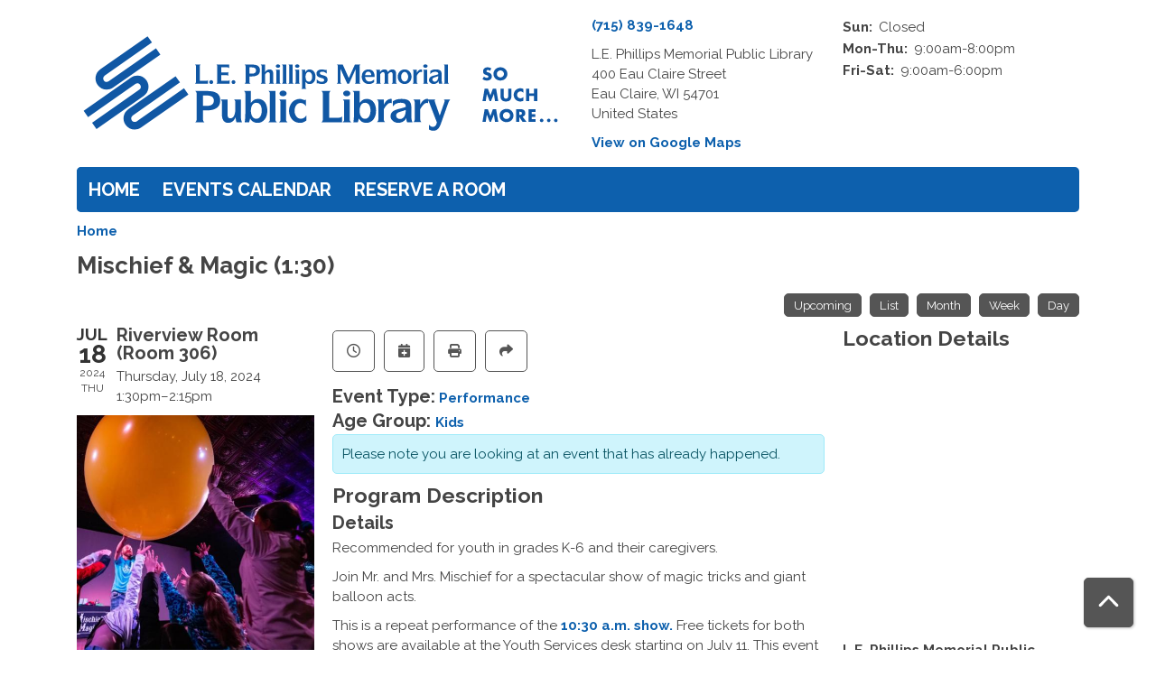

--- FILE ---
content_type: text/html; charset=UTF-8
request_url: https://lephillips.librarycalendar.com/event/mischief-magic-130-20950
body_size: 7273
content:
<!DOCTYPE html>
<html lang="en" dir="ltr" prefix="og: https://ogp.me/ns#">
  <head>
    <meta charset="utf-8" />
<meta name="description" content="Recommended for youth in grades K-6 and their caregivers. Join Mr. and Mrs. Mischief for a spectacular show of magic tricks and giant balloon acts." />
<link rel="canonical" href="https://lephillips.librarycalendar.com/event/mischief-magic-130-20950" />
<link rel="image_src" href="https://lephillips.librarycalendar.com/sites/default/files/2024-04/MischiefMagic-TheTarlton-119-sq_0.jpg" />
<meta property="og:title" content="Mischief &amp; Magic (1:30) | L.E. Phillips Memorial Public Library" />
<meta property="og:image" content="https://lephillips.librarycalendar.com/sites/default/files/2024-04/MischiefMagic-TheTarlton-119-sq_0.jpg" />
<meta name="Generator" content="Drupal 11 (https://www.drupal.org)" />
<meta name="MobileOptimized" content="width" />
<meta name="HandheldFriendly" content="true" />
<meta name="viewport" content="width=device-width, initial-scale=1.0" />
<script type="application/ld+json">{
    "@context": "https://schema.org",
    "@type": "Event",
    "name": "Mischief & Magic (1:30)",
    "description": "<p>Recommended for youth in grades K-6 and their caregivers.&nbsp;</p>\r\n\r\n<p>Join Mr. and Mrs. Mischief for a spectacular show of magic tricks and giant balloon acts.&nbsp;</p>\r\n\r\n<p>This is a repeat performance of the <a href=\"https://lephillips.librarycalendar.com/event/mischief-magic-1030-19376\">10:30 a.m. show</a><a href=\"https://lephillips.librarycalendar.com/event/mischief-magic-130-20950\">.</a>&nbsp;Free tickets for both shows are available at the Youth Services desk starting on July 11. This event is part of our Summer at the Library Performances series.&nbsp;</p>\r\n\r\n<p><strong>Future Events in this Series</strong></p>\r\n\r\n<p><a href=\"https://lephillips.librarycalendar.com/event/winged-wonders-raptor-education-group-inc-1130-19378\">Monday, July 22: Winged Wonders, Raptor Education Group, Inc</a></p>\r\n",
    "image": "https://lephillips.librarycalendar.com/sites/default/files/2024-04/MischiefMagic-TheTarlton-119-sq_0.jpg",
    "startDate": "2024-07-18T13:30:00-05:00",
    "endDate": "2024-07-18T14:15:00-05:00",
    "eventStatus": "https://schema.org/EventScheduled",
    "eventAttendanceMode": "https://schema.org/OfflineEventAttendanceMode",
    "location": {
        "@type": "Place",
        "name": "L.E. Phillips Memorial Public Library",
        "address": {
            "@type": "PostalAddress",
            "streetAddress": "400 Eau Claire Street",
            "addressLocality": "Eau Claire",
            "addressRegion": "WI",
            "postalCode": "54701",
            "addressCountry": "US"
        }
    },
    "organizer": {
        "@type": "Organization",
        "name": "L.E. Phillips Memorial Public Library",
        "url": "https://lephillips.librarycalendar.com/"
    }
}</script>
<link rel="icon" href="/sites/default/files/LE_Phillips_Memorial_Public_Library_Favicon-01_3.svg" type="image/svg+xml" />
<link rel="alternate" hreflang="en" href="https://lephillips.librarycalendar.com/event/mischief-magic-130-20950" />

    <title>Mischief &amp; Magic (1:30) | L.E. Phillips Memorial Public Library</title>
        <style>
      :root {
        --calendar-theme-external-link-content: "Opens\20 in\20 a\20 new\20 tab\3A \20 ";
      }
    </style>
    <link rel="stylesheet" media="all" href="/core/assets/vendor/jquery.ui/themes/base/core.css?t98usk" />
<link rel="stylesheet" media="all" href="/core/assets/vendor/jquery.ui/themes/base/controlgroup.css?t98usk" />
<link rel="stylesheet" media="all" href="/core/assets/vendor/jquery.ui/themes/base/checkboxradio.css?t98usk" />
<link rel="stylesheet" media="all" href="/core/assets/vendor/jquery.ui/themes/base/resizable.css?t98usk" />
<link rel="stylesheet" media="all" href="/core/assets/vendor/jquery.ui/themes/base/button.css?t98usk" />
<link rel="stylesheet" media="all" href="/core/assets/vendor/jquery.ui/themes/base/dialog.css?t98usk" />
<link rel="stylesheet" media="all" href="/core/misc/components/progress.module.css?t98usk" />
<link rel="stylesheet" media="all" href="/core/misc/components/ajax-progress.module.css?t98usk" />
<link rel="stylesheet" media="all" href="/core/modules/system/css/components/align.module.css?t98usk" />
<link rel="stylesheet" media="all" href="/core/modules/system/css/components/container-inline.module.css?t98usk" />
<link rel="stylesheet" media="all" href="/core/modules/system/css/components/clearfix.module.css?t98usk" />
<link rel="stylesheet" media="all" href="/core/modules/system/css/components/hidden.module.css?t98usk" />
<link rel="stylesheet" media="all" href="/core/modules/system/css/components/js.module.css?t98usk" />
<link rel="stylesheet" media="all" href="/core/modules/ckeditor5/css/ckeditor5.dialog.fix.css?t98usk" />
<link rel="stylesheet" media="all" href="/core/assets/vendor/jquery.ui/themes/base/theme.css?t98usk" />
<link rel="stylesheet" media="all" href="/modules/custom/library_calendar/lc_calendar_theme/css/base.css?t98usk" />
<link rel="stylesheet" media="all" href="/modules/custom/library_calendar/lc_calendar_theme/css/state.css?t98usk" />
<link rel="stylesheet" media="all" href="/modules/custom/library_calendar/lc_calendar_theme/css/components/branch-selector.css?t98usk" />
<link rel="stylesheet" media="all" href="/modules/custom/library_calendar/lc_calendar_theme/css/components/event-actions.css?t98usk" />
<link rel="stylesheet" media="all" href="/modules/custom/library_calendar/lc_calendar_theme/css/components/date-icon.css?t98usk" />
<link rel="stylesheet" media="all" href="/modules/custom/library_calendar/lc_calendar_theme/css/components/events.css?t98usk" />
<link rel="stylesheet" media="all" href="/modules/custom/library_calendar/lc_calendar_theme/css/components/event-full.css?t98usk" />
<link rel="stylesheet" media="all" href="/modules/custom/library_calendar/lc_calendar_theme/css/components/menu-tasks.css?t98usk" />
<link rel="stylesheet" media="all" href="/modules/contrib/office_hours/css/office_hours.css?t98usk" />
<link rel="stylesheet" media="all" href="/themes/custom/calendar_theme/node_modules/%40fortawesome/fontawesome-free/css/all.min.css?t98usk" />
<link rel="stylesheet" media="all" href="/themes/custom/calendar_theme/css/style?t98usk" />

    
  </head>
    <body class="path-node page-node-type-lc-event no-js" data-bs-no-jquery>
        <a href="#main-content" class="visually-hidden focusable skip-link">
      Skip to main content
    </a>
    
      <div class="dialog-off-canvas-main-canvas" data-off-canvas-main-canvas>
    
<header class="header">
      <div class="container main-container">
      <div class="row">
                  <div class="col-12 col-lg-6 branding-col">
              <div>
    
<div id="block-calendar-theme-site-branding" class="block block-system block-system-branding-block">
  
    
        
              
    <a class="site-logo" href="https://www.ecpubliclibrary.info/" rel="home">
      <img src="/sites/default/files/LE_Phillips_Memorial_Public_Library_Logo-01_3.svg" alt="Homepage of L.E. Phillips Memorial Public Library" fetchpriority="high">
    </a>
  </div>

  </div>

          </div>
        
                  <div class="col-12 col-lg-6 header-content-col">
              <div class="header-content-container">
    
<div id="block-branchselect" class="block block-lc-branch-select block-lc-branch-select-block">
  
    
      



<div class="lc-branch-select">
      <button class="button js-hours-toggle hours-toggle" type="button">
      <span class="hours-toggle__icon">Toggle Library</span> Hours    </button>
    <div class="lc-branch-select__wrapper lc-branch-select__wrapper--single">
    <div class="lc-branch-select__content-container">
      
              
        
        <div>
                        
          
          <div class="lc-branch-select__content">
            <div>
  
      <h2><a href="/branch/le-phillips-memorial-public-library">
            <div class="field field-container field--name-name field--type-string field--label-hidden field-item">L.E. Phillips Memorial Public Library</div>
      </a></h2>
    
  

<div class="lc-branch-select__branch lc-branch-select__branch--84" data-branch="84">
  <div class="lc-branch-select__branch--hidden-region">
    
<div class="block block-layout-builder block-field-blocktaxonomy-termlc-library-branchfield-lc-branch-hours">
  
    
      
      <div class="field field-container field--name-field-lc-branch-hours field--type-office-hours field--label-hidden field-items">
              <div class="field-item"><div class="office-hours office-hours office-hours-status--closed"><div class="office-hours__item"><span class="office-hours__item-slots">9:00am-8:00pm</span><span><br /></span></div></div></div>
          </div>
  
  </div>

  </div>
  <div class="lc-branch-selector-content-row">
    <div class="lc-branch-selector-content-col">
      <div>
        
<div class="block block-layout-builder block-field-blocktaxonomy-termlc-library-branchfield-lc-phone-number">
  
    
      
            <div class="field field-container field--name-field-lc-phone-number field--type-telephone field--label-hidden field-item"><a href="tel:7158391648">(715) 839-1648</a></div>
      
  </div>

<div class="block block-layout-builder block-field-blocktaxonomy-termlc-library-branchfield-lc-address">
  
    
      
            <div class="field field-container field--name-field-lc-address field--type-address field--label-hidden field-item"><p class="address" translate="no"><span class="organization">L.E. Phillips Memorial Public Library</span><br>
<span class="address-line1">400 Eau Claire Street</span><br>
<span class="locality">Eau Claire</span>, <span class="administrative-area">WI</span> <span class="postal-code">54701</span><br>
<span class="country">United States</span></p></div>
      
  </div>

<div class="block block-layout-builder block-extra-field-blocktaxonomy-termlc-library-branchmap-link">
  
    
      <a href="http://maps.google.com/?q=400%20Eau%20Claire%20Street%2C%2BEau%20Claire%2C%2BWI%2C%2B54701" target="_blank">View on Google Maps</a>
  </div>

      </div>
    </div>
    <div class="lc-branch-selector-content-col">
      <div>
        
<div class="block block-layout-builder block-field-blocktaxonomy-termlc-library-branchfield-lc-branch-hours">
  
    
      
      <div class="field field-container field--name-field-lc-branch-hours field--type-office-hours field--label-hidden field-items">
              <div class="field-item"><div class="office-hours office-hours office-hours-status--closed"><div class="office-hours__item"><span class="office-hours__item-label">Sun: </span><span class="office-hours__item-comments">Closed</span><span><br /></span></div><div class="office-hours__item"><span class="office-hours__item-label">Mon-Thu: </span><span class="office-hours__item-slots">9:00am-8:00pm</span><span><br /></span></div><div class="office-hours__item"><span class="office-hours__item-label">Fri-Sat: </span><span class="office-hours__item-slots">9:00am-6:00pm</span><span><br /></span></div></div></div>
          </div>
  
  </div>

      </div>
    </div>
  </div>
</div>

</div>

          </div>
        </div>
          </div>
  </div>
</div>

  </div>

  </div>

          </div>
              </div>
    </div>
  
    <div>
    
<div class="container main-container">
  <a href="#block-calendar-theme-main-menu-skip-link" class="visually-hidden focusable skip-link">
    Skip navigation
  </a>

  <nav id="block-calendar-theme-main-menu" class="navbar navbar-expand-lg" role="navigation" aria-labelledby="block-calendar-theme-main-menu-heading">
    <div class="container-fluid px-lg-0">
                                
      <h2 class="visually-hidden" id="block-calendar-theme-main-menu-heading">Main navigation</h2>
      

            <button aria-controls="block-calendar-theme-main-menu-collapse" aria-expanded="false" class="navbar-toggler" data-bs-target="#block-calendar-theme-main-menu-collapse" data-bs-toggle="collapse" type="button">
        <i class="fas fa-bars"></i>

        <span class="visually-hidden">
          Toggle        </span>

        Main Menu      </button>

      <div class="collapse navbar-collapse mt-2 mt-lg-0" id="block-calendar-theme-main-menu-collapse">
                  
              <ul class="nav navbar-nav">
              
      
      <li class="nav-item">
        <a href="https://www.ecpubliclibrary.info/" class="nav-link">Home</a>
              </li>
          
      
      <li class="nav-item">
        <a href="/events" class="nav-link" data-drupal-link-system-path="events">Events Calendar</a>
              </li>
          
      
      <li class="nav-item">
        <a href="https://www.ecpubliclibrary.info/rooms/" class="nav-link">Reserve a Room</a>
              </li>
        </ul>
  


              </div>
    </div>
  </nav>
  <a id="block-calendar-theme-main-menu-skip-link" tabindex="-1"></a>
</div>

  </div>

</header>

<main role="main" class="content-container container main-container">
  <a id="main-content" tabindex="-1"></a>

    <div>
    <div data-drupal-messages-fallback class="hidden"></div>

<div id="block-calendar-theme-breadcrumbs" class="block block-system block-system-breadcrumb-block">
  
    
        <nav role="navigation" aria-label="Breadcrumb">
    <ol class="breadcrumb">
          <li class="breadcrumb-item">
        <a href="/">Home</a>
      </li>
        </ol>
  </nav>

  </div>

<div id="block-calendar-theme-page-title" class="block block-core block-page-title-block">
  
    
      
  <h1 class="mb-4">
<span>Mischief &amp; Magic (1:30)</span>
</h1>


  </div>

<div id="block-calendar-theme-content" class="block block-system block-system-main-block">
  
    
      



  


<article class="lc-event lc-event--full node node--type-lc-event node--promoted node--view-mode-full">

  
    

      <div class="lc-event__menu-tasks"><div class="lc-menu-tasks">  <h2 class="visually-hidden">Primary tabs</h2>
  <ul class="list-inline"><li class="list-inline-item"><a href="/events/upcoming" class="button button--primary btn-sm" data-drupal-link-system-path="events/upcoming">Upcoming</a></li>
<li class="list-inline-item"><a href="/events/list" class="button button--primary btn-sm" data-drupal-link-system-path="events/list">List</a></li>
<li class="list-inline-item"><a href="/events/month/2024/07" class="button button--primary btn-sm" data-drupal-link-system-path="events/month/2024/07">Month</a></li>
<li class="list-inline-item"><a href="/events/week/2024/07/18" class="button button--primary btn-sm" data-drupal-link-system-path="events/week/2024/07/18">Week</a></li>
<li class="list-inline-item"><a href="/events/day/2024/07/18" class="button button--primary btn-sm" data-drupal-link-system-path="events/day/2024/07/18">Day</a></li>
</ul>
</div>
</div>
  
  <div class="node__content lc-event-wrapper">
    <aside class="lc-event-sidebar lc-event__sidebar">
      <div class="lc-print-row">
        <div class="lc-print-column">
          <div class="lc-event-details lc-event-section">
              <div class="lc-date-icon" aria-hidden="true">
          <span class="lc-date-icon__item lc-date-icon__item--month">
        Jul
      </span>
    
          <span class="lc-date-icon__item lc-date-icon__item--day">
        18
      </span>
    
    <span class="lc-date-icon__item lc-date-icon__item--year">
      2024
    </span>

          <span class="lc-date-icon__item lc-date-icon__item--day-name">
        Thu
      </span>
      </div>


            <div class="lc-event-info">
              
                              <h3 class="lc-event-subtitle lc-event-room">
                  Riverview Room (Room 306)
                </h3>
              
              <div class="lc-event-info-item lc-event-info-item--date">
                                  Thursday, July 18, 2024
                              </div>

                    <div class="lc-event-info-item lc-event-info-item--time">
      1:30pm–2:15pm
    </div>
  

              
                          </div>
          </div>

                            </div>
                
                  <div class="lc-print-column">
            <div class="lc-event-featured-image lc-event-section">
                              
            <div class="field field-container field--name-field-lc-image field--type-image field--label-hidden field-item"><a class="use-ajax" data-dialog-options="{&quot;width&quot;:&quot;auto&quot;}" data-dialog-type="modal" href="/library-calendar/image-dialog/776/lc_featured_image?alternative_text=Children%20with%20giant%20balloon."><img height="480" width="480" src="https://lephillips.librarycalendar.com/sites/default/files/styles/large/public/2024-04/MischiefMagic-TheTarlton-119-sq_0.jpg" alt="Children with giant balloon." class="img-fluid" />
</a>
</div>
      
                          </div>
          </div>
              </div>
    </aside>
    <section class="lc-event-content lc-event__content">
              <div class="lc-event-share-event">


<div class="lc-event-actions lc-event-actions--share-event">
  <ul class="lc-event-actions__list">
              <li class="lc-event-actions__item">
        
        <a href="/node/20950/reminder_form" class="button button--primary lc-event-action-link use-ajax" data-dialog-options="{&quot;title&quot;:&quot;Setup Reminder&quot;,&quot;width&quot;:&quot;auto&quot;}" data-dialog-type="modal" title="Remind Me" data-toggle="tooltip">
          <span class="lc-event-actions__icon lc-event-actions__icon--reminder"></span>
          <span class="lc-event-actions__text">Remind Me</span>
        </a>
      </li>
        
        <li class="lc-event-actions__item">
      
      <a href="/node/20950/add_to_calendar" class="button button--primary lc-event-action-link use-ajax" data-dialog-options="{&quot;title&quot;:&quot;Add This Event To Your Calendar&quot;,&quot;width&quot;:&quot;auto&quot;}" data-dialog-type="modal" title="Add To My Calendar" data-toggle="tooltip">
        <span class="lc-event-actions__icon lc-event-actions__icon--calendar"></span>
        <span class="lc-event-actions__text">Add To My Calendar</span>
      </a>
    </li>
   
        <li class="lc-event-actions__item">
      
      <a href="#" class="button button--primary lc-event-action-link" onClick="window.print()" title="Print this event" data-toggle="tooltip">
        <span class="lc-event-actions__icon lc-event-actions__icon--print"></span>
        <span class="lc-event-actions__text">Print</span>
      </a>
    </li>
    
              <li class="lc-event-actions__item">
        
        <a href="/node/20950/share_this_event" class="button button--primary lc-event-action-link use-ajax" data-dialog-options="{&quot;dialogClass&quot;:&quot;white-popup&quot;,&quot;title&quot;:&quot;Share This Event&quot;,&quot;width&quot;:&quot;auto&quot;}" data-dialog-type="modal" title="Share this event" data-toggle="tooltip">
          <span class="lc-event-actions__icon lc-event-actions__icon--share"></span>
          <span class="lc-event-actions__text">Share</span>
        </a>
      </li>
        
              </ul>
</div>
</div>
      
              <div class="lc-event__categories lc-event__program-types">
          <h3 class="lc-event-label lc-d-inline">Event Type:</h3>
                      <span><a href="/events/week?program_types%5B17%5D=17">Performance</a></span>
                  </div>
      
              <div class="lc-event__categories lc-event__age-groups">
          <h3 class="lc-event-label lc-d-inline">
            Age Group:
          </h3>

                                    <span><a href="/events/week?age_groups%5B238%5D=238">Kids</a></span>
                              </div>
      
      
          
      <div class="lc-event__container">
      <div class="lc-alert alert alert-info">
        Please note you are looking at an event that has already happened.
      </div>
    </div>
  

      <div></div>


            
              
                
        <h2 class="lc-event-subtitle">Program Description</h2>
      
                  
                    <h3 class="lc-event-subtitle">Details</h3>
      
                    
            
            
                    
            <div class="field field-container field--name-body field--type-text-with-summary field--label-hidden field-item"><p>Recommended for youth in grades K-6 and their caregivers.&nbsp;</p>

<p>Join Mr. and Mrs. Mischief for a spectacular show of magic tricks and giant balloon acts.&nbsp;</p>

<p>This is a repeat performance of the <a href="https://lephillips.librarycalendar.com/event/mischief-magic-1030-19376">10:30 a.m. show</a><a href="https://lephillips.librarycalendar.com/event/mischief-magic-130-20950">.</a>&nbsp;Free tickets for both shows are available at the Youth Services desk starting on July 11. This event is part of our Summer at the Library Performances series.&nbsp;</p>

<p><strong>Future Events in this Series</strong></p>

<p><a href="https://lephillips.librarycalendar.com/event/winged-wonders-raptor-education-group-inc-1130-19378">Monday, July 22: Winged Wonders, Raptor Education Group, Inc</a></p></div>
      
      
                  
                              <h3 class="lc-event-subtitle">Disclaimer(s)</h3>
        
        
      <div class="field field-container field--name-field-lc-disclaimer field--type-entity-reference field--label-hidden field-items">
              <div class="field-item"><div>
  
    
  
            <div class="field field-container field--name-description field--type-text-long field--label-hidden field-item"><p>This event is intended for younger audiences and their parents/caregivers.</p></div>
      
</div>
</div>
          </div>
  
            
      <div></div>

    </section>
    <aside class="lc-event-sidebar">
      <div class="lc-event-location">
                  <h2 class="lc-event-subtitle">Location Details</h2>
        
                  <div class="lc-event-location-map lc-event-section"><iframe allowfullscreen height="300" frameborder="0" src="https://www.google.com/maps/embed/v1/place?key=AIzaSyCR3GEW_keax_kobC61yARE5y3j06mKz-g&amp;q=400%20Eau%20Claire%20Street%2B%2CEau%20Claire%2CWI%2B54701" style="width: 100%" title="L.E. Phillips Memorial Public Library on Google Maps" width="600"></iframe>
</div>
        
        
        <div class="lc-event-location-address lc-event-section">
                      <p class="lc-font-weight-bold">L.E. Phillips Memorial Public Library</p>

            <div class="lc-address-line lc-address-line--first">
              400 Eau Claire Street
                          </div>

            <div class="lc-address-line lc-address-line--second">
              Eau Claire,
              WI
              54701
            </div>

                          <div class="lc-event-location__phone">
                <a href="tel:7158391648">
                  (715) 839-1648
                </a>
              </div>
            
            <div class="lc-branch-select-map-link">
              See map:
              <a href="http://maps.google.com/?q=400 Eau Claire Street,+Eau Claire,+WI,+54701">
                Google Maps              </a>
            </div>
          
          
                  </div>

        
                
                          <div class="lc-event-address-container">
            <h2 class="lc-event-subtitle">Contact Info</h2>

                          <div class="lc-event-info-item lc-event-contact-name">
                <span class="lc-font-weight-bold">
                  Name:                </span>

                Youth Services
              </div>
            
                          <div class="lc-event-info-item lc-event-contact-email">
                <span class="lc-font-weight-bold">
                  Email:
                </span>

                <a href="mailto:ysstaff@eauclaire.lib.wi.us">
                  ysstaff@eauclaire.lib.wi.us
                </a>
              </div>
            
                          <div class="lc-event-info-item lc-event-contact-phone">
                <span class="lc-font-weight-bold">
                  Phone Number:
                </strong>

                <a href="tel:7158395007">
                  (715) 839-5007
                </a>
              </div>
            
                      </div>
        
        
              </div>
    </aside>
  </div>

  <div></div>


</article>

  </div>

  </div>

</main>

  <footer role="contentinfo" class="footer">
    <div class="container">
      <div class="footer-row">
                    <div class="row">
    
<div id="block-googleanalytics" class="col-md block block-block-content block-block-contentda579090-a6c8-4ccd-a2bb-50afc7486302">
  
    
      
            <div class="field field-container field--name-body field--type-text-with-summary field--label-hidden field-item"><!-- Google tag (gtag.js) --> <script async src="https://www.googletagmanager.com/gtag/js?id=G-QK3FXR8S6N"></script> <script> window.dataLayer = window.dataLayer || []; function gtag(){dataLayer.push(arguments);} gtag('js', new Date()); gtag('config', 'G-QK3FXR8S6N'); </script></div>
      
  </div>

  </div>

              </div>
      <a  href="#" title="Back To Top" aria-label="Back To Top" class="btn back-to-top">
        <i class="fas fa-chevron-up fa-fw"></i>
        <span class="d-block d-lg-none ml-3 ml-lg-0">Back To Top</span>
      </a>
    </div>
  </footer>

  </div>

    
    <script type="application/json" data-drupal-selector="drupal-settings-json">{"path":{"baseUrl":"\/","pathPrefix":"","currentPath":"node\/20950","currentPathIsAdmin":false,"isFront":false,"currentLanguage":"en"},"pluralDelimiter":"\u0003","suppressDeprecationErrors":true,"ajaxPageState":{"libraries":"eJx1jFEKAjEMBS9U6ZFCNr7SxTSFJF3Y24vih4p-zpvhCSvsyk7ZMVDlhZcnFhXanE06BRSS9Xt4FPJ5gQOWxJL7tPjr21L9IQdsUXLcoszWdgH1uTzqO1CbPjgTXuKMxKgbB-4W2k9H","theme":"calendar_theme","theme_token":null},"ajaxTrustedUrl":[],"user":{"uid":0,"permissionsHash":"184b5b908f488e8be4419628e913d1efee32bcd828f7131a4adc21dff8c25990"}}</script>
<script src="/core/assets/vendor/jquery/jquery.min.js?v=4.0.0-rc.1"></script>
<script src="/core/assets/vendor/once/once.min.js?v=1.0.1"></script>
<script src="/core/misc/drupalSettingsLoader.js?v=11.3.2"></script>
<script src="/core/misc/drupal.js?v=11.3.2"></script>
<script src="/core/misc/drupal.init.js?v=11.3.2"></script>
<script src="/core/assets/vendor/jquery.ui/ui/version-min.js?v=11.3.2"></script>
<script src="/core/assets/vendor/jquery.ui/ui/data-min.js?v=11.3.2"></script>
<script src="/core/assets/vendor/jquery.ui/ui/disable-selection-min.js?v=11.3.2"></script>
<script src="/core/assets/vendor/jquery.ui/ui/jquery-patch-min.js?v=11.3.2"></script>
<script src="/core/assets/vendor/jquery.ui/ui/scroll-parent-min.js?v=11.3.2"></script>
<script src="/core/assets/vendor/jquery.ui/ui/unique-id-min.js?v=11.3.2"></script>
<script src="/core/assets/vendor/jquery.ui/ui/focusable-min.js?v=11.3.2"></script>
<script src="/core/assets/vendor/jquery.ui/ui/keycode-min.js?v=11.3.2"></script>
<script src="/core/assets/vendor/jquery.ui/ui/plugin-min.js?v=11.3.2"></script>
<script src="/core/assets/vendor/jquery.ui/ui/widget-min.js?v=11.3.2"></script>
<script src="/core/assets/vendor/jquery.ui/ui/labels-min.js?v=11.3.2"></script>
<script src="/core/assets/vendor/jquery.ui/ui/widgets/controlgroup-min.js?v=11.3.2"></script>
<script src="/core/assets/vendor/jquery.ui/ui/form-reset-mixin-min.js?v=11.3.2"></script>
<script src="/core/assets/vendor/jquery.ui/ui/widgets/mouse-min.js?v=11.3.2"></script>
<script src="/core/assets/vendor/jquery.ui/ui/widgets/checkboxradio-min.js?v=11.3.2"></script>
<script src="/core/assets/vendor/jquery.ui/ui/widgets/draggable-min.js?v=11.3.2"></script>
<script src="/core/assets/vendor/jquery.ui/ui/widgets/resizable-min.js?v=11.3.2"></script>
<script src="/core/assets/vendor/jquery.ui/ui/widgets/button-min.js?v=11.3.2"></script>
<script src="/core/assets/vendor/jquery.ui/ui/widgets/dialog-min.js?v=11.3.2"></script>
<script src="/core/assets/vendor/tabbable/index.umd.min.js?v=6.3.0"></script>
<script src="/core/assets/vendor/tua-body-scroll-lock/tua-bsl.umd.min.js?v=11.3.2"></script>
<script src="/themes/custom/calendar_theme/node_modules/%40fortawesome/fontawesome-free/js/all.min.js?t98usk"></script>
<script src="/themes/custom/calendar_theme/node_modules/bootstrap/dist/js/bootstrap.bundle.min.js?t98usk"></script>
<script src="/themes/custom/calendar_theme/js/behaviors.js?t98usk"></script>
<script src="/core/misc/progress.js?v=11.3.2"></script>
<script src="/core/assets/vendor/loadjs/loadjs.min.js?v=4.3.0"></script>
<script src="/core/misc/debounce.js?v=11.3.2"></script>
<script src="/core/misc/announce.js?v=11.3.2"></script>
<script src="/core/misc/message.js?v=11.3.2"></script>
<script src="/core/misc/ajax.js?v=11.3.2"></script>
<script src="/core/misc/displace.js?v=11.3.2"></script>
<script src="/core/misc/position.js?v=11.3.2"></script>
<script src="/core/misc/dialog/dialog-deprecation.js?v=11.3.2"></script>
<script src="/core/misc/dialog/dialog.js?v=11.3.2"></script>
<script src="/core/misc/dialog/dialog.position.js?v=11.3.2"></script>
<script src="/core/misc/dialog/dialog.jquery-ui.js?v=11.3.2"></script>
<script src="/core/modules/ckeditor5/js/ckeditor5.dialog.fix.js?v=11.3.2"></script>
<script src="/modules/custom/library_calendar/lc_calendar_theme/js/dialog.js?t98usk"></script>
<script src="/core/misc/dialog/dialog.ajax.js?v=11.3.2"></script>
<script src="/modules/custom/library_calendar/lc_calendar_theme/js/browser-classes.js?t98usk"></script>
<script src="/modules/custom/library_calendar/lc_branch_select/js/behaviors.js?t98usk"></script>

  </body>
</html>


--- FILE ---
content_type: image/svg+xml
request_url: https://lephillips.librarycalendar.com/sites/default/files/LE_Phillips_Memorial_Public_Library_Logo-01_3.svg
body_size: 5093
content:
<?xml version="1.0" encoding="UTF-8"?><svg id="Layer_1" xmlns="http://www.w3.org/2000/svg" viewBox="0 0 360 90"><defs><style>.cls-1,.cls-2{fill:#1057a4;}.cls-2{stroke:#fff;stroke-miterlimit:10;stroke-width:.2px;}</style></defs><path class="cls-1" d="M271.52,43.89c0,.77-.37,.96-.61,1.21h3.74c-.27-.25-.61-.44-.61-1.21v-12.86h-3.12c.25,.25,.61,.44,.61,1.2v11.66Z"/><path class="cls-1" d="M47.49,77.58c-3.73,2.59-8.86,1.68-11.47-2.05-2.61-3.73-1.71-8.86,2.02-11.49l34.9-24.44,3.25,4.64-34.89,24.44c-1.21,.87-1.47,2.39-.63,3.59,.84,1.2,2.36,1.47,3.56,.65l34.92-24.45,3.26,4.65-34.92,24.45Z"/><path class="cls-1" d="M26.82,48.06c-3.73,2.59-8.86,1.68-11.47-2.05-2.61-3.73-1.71-8.86,2.02-11.49L52.27,10.09l3.25,4.64L20.63,39.17c-1.2,.87-1.46,2.39-.62,3.59,.84,1.2,2.36,1.48,3.56,.65L58.48,18.97l3.26,4.65L26.82,48.06Z"/><path class="cls-1" d="M40.01,40.65c3.73-2.59,8.86-1.68,11.47,2.05,2.61,3.72,1.71,8.86-2.02,11.49L14.57,78.63l-3.25-4.64,34.89-24.44c1.2-.87,1.46-2.39,.62-3.59-.84-1.2-2.36-1.48-3.56-.65L8.35,69.75l-3.26-4.65,34.92-24.45Z"/><path class="cls-1" d="M87.96,43.89c0,.77-.37,.96-.62,1.21h9.48v-2.64c-.37,.39-.37,.62-1.77,.62h-4.2v-10.83c0-.79,.33-.96,.62-1.21h-4.13c.29,.25,.62,.42,.62,1.21v11.64Z"/><path class="cls-1" d="M99.24,45.4c.81,0,1.45-.64,1.45-1.43s-.64-1.43-1.45-1.43-1.41,.63-1.41,1.43,.64,1.43,1.41,1.43"/><path class="cls-1" d="M103.71,43.89c0,.79-.35,.96-.62,1.21h9.74v-2.7c-.4,.37-.35,.68-1.7,.68h-4.53v-4.2h3.9c.88,0,1,.15,1.41,.6v-3.22c-.31,.35-.29,.6-1.41,.6h-3.9v-3.8h4.2c1.35,0,1.29,.31,1.7,.68v-2.7h-9.41c.29,.25,.62,.42,.62,1.21v11.64Z"/><path class="cls-1" d="M115.68,45.4c.81,0,1.44-.64,1.44-1.43s-.63-1.43-1.44-1.43-1.41,.63-1.41,1.43,.64,1.43,1.41,1.43"/><path class="cls-1" d="M124.6,43.89c0,.77-.37,.96-.62,1.21h4.13c-.27-.25-.62-.44-.62-1.21v-4.13h1.85c2.95,0,5.9-.95,5.9-4.46,0-3.24-2.12-4.28-6.11-4.28h-5.15c.29,.25,.62,.42,.62,1.21v11.64Zm2.89-6.15v-4.68h1.7c2.04,0,3.16,.75,3.16,2.3s-.98,2.39-3.1,2.39h-1.76Z"/><path class="cls-1" d="M136.47,43.89c0,.77-.37,.96-.62,1.21h3.74c-.27-.25-.62-.44-.62-1.21v-5.3c.33-.71,1.18-1.97,2.18-1.97,1.27,0,1.37,1,1.37,1.77v5.49c0,.77-.37,.96-.62,1.21h3.74c-.27-.25-.62-.44-.62-1.21v-5.49c0-1.37,0-3.8-2.68-3.8-1.89,0-2.79,1.23-3.34,2.06h-.04v-5.63h-3.12c.25,.25,.62,.44,.62,1.2v11.66Z"/><path class="cls-1" d="M148.53,33.43c.85,0,1.62-.58,1.62-1.33,0-.62-.77-1.25-1.62-1.25-.92,0-1.62,.64-1.62,1.25,0,.75,.69,1.33,1.62,1.33m-1.16,10.47c0,.77-.37,.96-.62,1.21h3.74c-.27-.25-.62-.44-.62-1.21v-9h-3.12c.25,.27,.62,.48,.62,1.2v7.81Z"/><path class="cls-1" d="M152.1,43.89c0,.77-.37,.96-.62,1.21h3.74c-.27-.25-.62-.44-.62-1.21v-12.86h-3.12c.25,.25,.62,.44,.62,1.2v11.66Z"/><path class="cls-1" d="M156.85,43.89c0,.77-.37,.96-.62,1.21h3.74c-.27-.25-.62-.44-.62-1.21v-12.86h-3.12c.25,.25,.62,.44,.62,1.2v11.66Z"/><path class="cls-1" d="M162.77,33.43c.85,0,1.62-.58,1.62-1.33,0-.62-.77-1.25-1.62-1.25-.92,0-1.62,.64-1.62,1.25,0,.75,.69,1.33,1.62,1.33m-1.16,10.47c0,.77-.37,.96-.62,1.21h3.74c-.27-.25-.62-.44-.62-1.21v-9h-3.12c.25,.27,.62,.48,.62,1.2v7.81Z"/><path class="cls-1" d="M166.35,47.75c0,.77-.36,.96-.62,1.21h3.74c-.27-.25-.62-.44-.62-1.21v-4.01h.04c.44,.67,1.18,1.66,2.93,1.66,2.7,0,4.43-2.1,4.43-5.38s-1.98-5.42-4.39-5.42c-1.58,0-2.54,.98-3.16,2.16h-.04v-1.87h-2.93c.25,.25,.62,.44,.62,1.2v11.66Zm2.51-7.6c0-2.12,.85-3.72,2.39-3.72s2.51,1.46,2.51,3.53-.83,3.7-2.47,3.7c-1.52,0-2.43-1.39-2.43-3.51"/><path class="cls-1" d="M177.21,45.11c.16-.12,.31-.33,.5-.33,.37,0,1.76,.62,3.39,.62,2.41,0,4.09-1.35,4.09-3.24,0-4.05-5.78-2.68-5.78-4.68,0-.85,.73-1.23,1.95-1.23,1.44,0,2.68,.94,3.14,1.49v-2.95c-.17,.1-.42,.29-.69,.29-.66,0-1.41-.46-3.1-.46-1.89,0-3.8,1.04-3.8,3.06,0,3.93,5.78,2.56,5.78,4.76,0,.98-.89,1.33-2.06,1.33-1.62,0-2.7-1.02-3.41-1.77v3.12Z"/><path class="cls-1" d="M192.67,43.89c0,.77-.37,.96-.62,1.21h3.26c-.27-.25-.62-.44-.62-1.21v-9.56h.04l4.93,10.78h1.39l4.78-10.7h.04v9.49c0,.77-.37,.96-.62,1.21h4.12c-.27-.25-.62-.44-.62-1.21v-11.64c0-.79,.33-.96,.62-1.21h-4.07l-4.49,9.93-4.45-9.93h-4.32c.29,.25,.62,.42,.62,1.21v11.64Z"/><path class="cls-1" d="M212.86,38.78c.12-.77,.52-2.54,2.31-2.54s2.16,1.79,2.24,2.54h-4.55Zm6.71,2.99c-.64,.77-1.51,1.79-3.51,1.79-2.6,0-3.12-2.28-3.2-3.34h7.06c0-2.43-.77-5.63-4.57-5.63-3.09,0-4.99,2.18-4.99,5.55,0,2.83,2.01,5.24,5.2,5.24,1.91,0,2.74-.52,4.01-1.43v-2.2Z"/><path class="cls-1" d="M221.42,43.89c0,.77-.36,.96-.61,1.21h3.74c-.27-.25-.62-.44-.62-1.21v-5.57c.4-.66,1.06-1.7,2.16-1.7,1,0,1.21,.81,1.21,1.91v5.36c0,.77-.37,.96-.62,1.21h3.74c-.27-.25-.62-.44-.62-1.21v-5.65c.42-.64,1.06-1.62,2.14-1.62s1.23,.83,1.23,1.91v5.36c0,.77-.37,.96-.62,1.21h3.74c-.27-.25-.62-.44-.62-1.21v-5.36c0-1.1,.29-3.93-2.74-3.93-1.83,0-2.68,1.18-3.32,1.95-.25-.77-.56-1.95-2.53-1.95s-2.62,1.16-3.14,1.95h-.04v-1.66h-3.12c.25,.25,.61,.44,.61,1.2v7.81Z"/><path class="cls-1" d="M239.44,40.04c0-1.81,1.08-3.6,2.6-3.6,1.41,0,2.58,1.79,2.58,3.57,0,1.95-1.1,3.56-2.6,3.56-1.39,0-2.58-1.62-2.58-3.53m2.58,5.36c2.95,0,5.11-2.39,5.11-5.4s-2.16-5.4-5.07-5.4-5.13,2.39-5.13,5.38,2.12,5.42,5.09,5.42"/><path class="cls-1" d="M248.52,43.89v-7.81c0-.75-.37-.94-.62-1.2h3.12v2.25c.5-1.04,1.58-2.54,3.07-2.54,.22,0,.45,.03,.67,.08v1.99c-.21-.14-.49-.24-.88-.24-1.14,0-2.18,1.64-2.85,2.78v4.69c0,.77,.35,.96,.62,1.21h-3.74c.25-.25,.62-.44,.62-1.21"/><path class="cls-1" d="M257.36,33.43c.85,0,1.62-.58,1.62-1.33,0-.62-.77-1.25-1.62-1.25-.93,0-1.62,.64-1.62,1.25,0,.75,.7,1.33,1.62,1.33m-1.16,10.47c0,.77-.37,.96-.61,1.21h3.74c-.27-.25-.61-.44-.61-1.21v-9h-3.12c.25,.27,.61,.48,.61,1.2v7.81Z"/><path class="cls-1" d="M262.51,42.08c0-1.41,1.81-1.64,3.32-2.14,.35-.11,.69-.27,1.04-.4,0,1.79-.54,4.12-2.6,4.12-.62,0-1.75-.4-1.75-1.58m7.34,3.03c-.37-.92-.48-1.45-.48-2.97v-3.12c0-2.54-.31-4.41-4.3-4.41-2.43,0-3.3,.65-4.03,1.04v2.39c.54-.81,1.56-1.7,3.45-1.7,2.02,0,2.37,.67,2.37,1.85-.25,.09-.54,.19-.81,.29-2.24,.81-6.05,.85-6.05,3.93,0,1.68,1.66,2.99,3.45,2.99,2.02,0,3.26-1.23,3.62-2.16h.04c.04,.89,.08,1.1,.33,1.87h2.41Z"/><path class="cls-1" d="M181.63,71.6c0,1.26-.6,1.58-1.01,1.99h15.14v-4.33c-.6,.63-.6,1.01-2.91,1.01h-6.48v-17.75c0-1.29,.54-1.58,1.01-1.99h-6.76c.47,.41,1.01,.69,1.01,1.99v19.08Z"/><path class="cls-1" d="M199.28,54.45c1.39,0,2.65-.95,2.65-2.18,0-1.01-1.26-2.05-2.65-2.05-1.51,0-2.65,1.04-2.65,2.05,0,1.23,1.14,2.18,2.65,2.18m-1.89,17.15c0,1.26-.6,1.58-1.01,1.99h6.13c-.44-.41-1.01-.73-1.01-1.99v-14.75h-5.12c.41,.44,1.01,.79,1.01,1.96v12.79Z"/><path class="cls-1" d="M204.69,66.9c0,3.06-.22,5.05-.47,6.7h3.32l.7-2.81c.79,1.42,2.21,3.29,5.56,3.29,4.23,0,7.14-3.73,7.14-8.94s-2.59-8.75-6.76-8.75c-3.03,0-4.2,1.61-5.37,2.91v-8.75h-5.12c.41,.38,1.01,.7,1.01,1.96v14.4Zm4.1-1.64c0-3.44,1.3-6.03,3.98-6.03s4.04,2.34,4.04,5.75-1.36,6.09-4.04,6.09c-2.53,0-3.98-2.56-3.98-5.81"/><path class="cls-1" d="M222.59,71.6v-12.79c0-1.23-.6-1.54-1.01-1.96h5.12v3.69c.82-1.71,2.59-4.17,5.02-4.17,.27,0,.54,.03,.81,.08v3.15c-.3-.14-.68-.23-1.16-.23-1.86,0-3.57,2.69-4.68,4.55v7.67c0,1.26,.57,1.58,1.01,1.99h-6.13c.41-.41,1.01-.73,1.01-1.99"/><path class="cls-1" d="M235.74,68.64c0-2.31,2.97-2.69,5.43-3.51,.57-.19,1.14-.44,1.7-.66,0,2.94-.88,6.76-4.26,6.76-1.01,0-2.87-.66-2.87-2.59m12.03,4.96c-.6-1.52-.79-2.37-.79-4.86v-5.12c0-4.17-.51-7.23-7.04-7.23-3.98,0-5.4,1.07-6.6,1.7v3.92c.88-1.33,2.56-2.78,5.65-2.78,3.31,0,3.88,1.1,3.88,3.03-.41,.16-.88,.32-1.33,.47-3.66,1.33-9.92,1.39-9.92,6.44,0,2.75,2.72,4.9,5.65,4.9,3.32,0,5.34-2.02,5.94-3.54h.06c.06,1.45,.13,1.8,.54,3.07h3.95Z"/><path class="cls-1" d="M249.45,71.6v-12.79c0-1.23-.6-1.54-1.01-1.96h5.12v3.69c.82-1.71,2.59-4.17,5.02-4.17,.24,0,.48,.02,.72,.06v3.13c-.29-.12-.63-.19-1.07-.19-1.86,0-3.57,2.69-4.67,4.55v7.67c0,1.26,.57,1.58,1.01,1.99h-6.13c.41-.41,1.01-.73,1.01-1.99"/><path class="cls-1" d="M260.05,78.99c1.07,.63,1.83,.92,3.22,.92,3.25,0,4.61-2.4,5.91-6.32l5.12-14.43c.41-1.14,.91-1.8,1.52-2.31h-4.83c.28,.35,.6,.35,.6,.82,0,.51-.13,.91-.32,1.45l-3.32,9.51h-.06l-3.25-9.29c-.19-.51-.44-1.07-.44-1.64,0-.38,.35-.57,.6-.85h-6.06c.66,.63,.98,1.04,1.64,2.75l5.46,14.15c-.38,1.33-.76,3.31-3.16,3.31-1.39,0-1.99-1.07-2.62-1.61v3.54Z"/><path class="cls-1" d="M88.47,71.6c0,1.26-.6,1.58-1.01,1.99h6.76c-.44-.41-1.01-.73-1.01-1.99v-6.76h3.03c4.83,0,9.67-1.55,9.67-7.29,0-5.31-3.47-7.01-10.01-7.01h-8.43c.47,.41,1.01,.69,1.01,1.99v19.08Zm4.74-10.07v-7.68h2.78c3.35,0,5.18,1.23,5.18,3.76s-1.61,3.92-5.09,3.92h-2.87Z"/><path class="cls-1" d="M107.15,67.62c0,3.35,.95,6.44,4.61,6.44,3.19,0,4.48-2.18,5.5-4.01h.06c.09,1.61,.09,2.05,.54,3.54h4.11c-.63-1.39-.82-2.31-.82-5.53v-11.21h-5.12c.41,.41,1.01,.72,1.01,1.96v4.93c0,2.91-.63,7.01-3.76,7.01-1.51,0-2.02-1.23-2.02-3.35v-10.55h-5.08c.44,.44,.98,.72,.98,1.96v8.81Z"/><path class="cls-1" d="M124.43,66.9c0,3.06-.22,5.05-.47,6.7h3.32l.7-2.81c.79,1.42,2.21,3.29,5.56,3.29,4.23,0,7.14-3.73,7.14-8.94s-2.59-8.75-6.76-8.75c-3.03,0-4.2,1.61-5.37,2.91v-8.75h-5.12c.41,.38,1.01,.7,1.01,1.96v14.4Zm4.11-1.64c0-3.44,1.29-6.03,3.98-6.03s4.04,2.34,4.04,5.75-1.36,6.09-4.04,6.09c-2.53,0-3.98-2.56-3.98-5.81"/><path class="cls-1" d="M142.54,71.6c0,1.26-.6,1.58-1.01,1.99h6.13c-.44-.41-1.01-.73-1.01-1.99v-21.06h-5.12c.41,.41,1.01,.72,1.01,1.96v19.11Z"/><path class="cls-1" d="M152.29,54.45c1.39,0,2.65-.95,2.65-2.18,0-1.01-1.26-2.05-2.65-2.05-1.52,0-2.65,1.04-2.65,2.05,0,1.23,1.14,2.18,2.65,2.18m-1.9,17.15c0,1.26-.6,1.58-1.01,1.99h6.13c-.44-.41-1.01-.73-1.01-1.99v-14.75h-5.12c.41,.44,1.01,.79,1.01,1.96v12.79Z"/><path class="cls-1" d="M169.47,68.54c-.76,1.07-1.9,2.52-3.95,2.52-2.87,0-4.74-2.68-4.74-5.87,0-2.9,1.45-5.81,4.45-5.81,2.08,0,3.06,1.29,3.95,2.4v-5.08c-.22,.09-.25,.57-.88,.57-.85,0-1.89-.88-3.63-.88-4.64,0-7.99,3.95-7.99,8.78,0,4.3,2.72,8.91,8.05,8.91,2.18,0,3.41-.79,4.74-1.71v-3.82Z"/><line class="cls-2" x1="287.27" y1="33.01" x2="287.27" y2="74.07"/><g><path class="cls-1" d="M305.02,35.66c-.26-.21-.53-.37-.79-.47-.26-.1-.52-.15-.76-.15-.31,0-.56,.08-.76,.22-.2,.15-.29,.34-.29,.58,0,.16,.05,.3,.15,.41,.1,.11,.23,.2,.39,.28,.16,.08,.34,.15,.54,.2,.2,.06,.4,.12,.6,.18,.79,.26,1.36,.61,1.73,1.05,.36,.44,.55,1.01,.55,1.72,0,.48-.08,.91-.24,1.29-.16,.39-.39,.72-.7,.99-.31,.27-.69,.49-1.13,.64s-.95,.23-1.52,.23c-1.17,0-2.26-.35-3.26-1.04l1.03-1.94c.36,.32,.72,.56,1.07,.71,.35,.15,.7,.23,1.05,.23,.39,0,.69-.09,.88-.27,.19-.18,.29-.39,.29-.61,0-.14-.03-.26-.08-.36-.05-.1-.13-.2-.24-.28-.11-.09-.26-.17-.45-.24-.19-.07-.41-.16-.67-.25-.31-.1-.62-.21-.91-.33-.3-.12-.56-.28-.8-.47-.23-.2-.42-.44-.56-.74-.14-.3-.22-.68-.22-1.14s.08-.87,.23-1.25,.37-.69,.64-.96c.27-.27,.61-.47,1.01-.62,.4-.15,.84-.22,1.34-.22,.46,0,.94,.06,1.44,.19,.5,.13,.98,.31,1.44,.56l-.96,1.88Z"/><path class="cls-1" d="M310.1,37.92c0,.37,.07,.71,.21,1.02s.33,.58,.56,.81c.24,.23,.52,.41,.83,.54,.32,.13,.65,.19,1,.19s.69-.06,1-.19c.32-.13,.59-.31,.84-.54,.24-.23,.43-.5,.57-.81,.14-.31,.21-.65,.21-1.02s-.07-.71-.21-1.02c-.14-.31-.33-.58-.57-.81-.24-.23-.52-.41-.84-.54-.32-.13-.65-.19-1-.19s-.69,.06-1,.19c-.31,.13-.59,.31-.83,.54-.24,.23-.42,.5-.56,.81-.14,.31-.21,.65-.21,1.02m-2.52,0c0-.69,.13-1.33,.38-1.92,.25-.59,.61-1.11,1.06-1.56,.45-.44,.99-.79,1.62-1.04,.63-.25,1.32-.38,2.07-.38s1.44,.12,2.07,.38c.63,.25,1.18,.6,1.63,1.04,.45,.44,.81,.96,1.06,1.56,.25,.59,.38,1.24,.38,1.92s-.13,1.33-.38,1.92c-.25,.59-.61,1.11-1.06,1.55-.45,.44-1,.79-1.63,1.04-.63,.25-1.32,.38-2.07,.38s-1.44-.12-2.07-.38c-.63-.25-1.17-.6-1.62-1.04-.45-.44-.8-.96-1.06-1.55-.25-.59-.38-1.24-.38-1.92"/><polygon class="cls-1" points="307.17 48.76 305.32 53.7 303.47 48.76 301.08 48.76 299.51 58.03 301.91 58.03 302.7 52.69 304.78 58.03 305.74 58.03 307.93 52.69 308.73 58.03 311.13 58.03 309.55 48.76 307.17 48.76"/><path class="cls-1" d="M315.19,48.76v5.04c0,.27,0,.55,.03,.83,.02,.28,.08,.54,.19,.77,.1,.23,.26,.42,.48,.56,.22,.14,.53,.21,.94,.21s.71-.07,.93-.21c.22-.14,.38-.33,.49-.56,.11-.23,.17-.49,.19-.77,.02-.28,.03-.56,.03-.83v-5.04h2.4v5.37c0,1.44-.33,2.49-.99,3.16-.66,.66-1.68,1-3.04,1s-2.39-.33-3.05-1-1-1.72-1-3.16v-5.37h2.41Z"/><path class="cls-1" d="M329.61,51.86c-.56-.68-1.25-1.02-2.06-1.02-.36,0-.7,.07-1,.2-.31,.13-.57,.31-.79,.53-.22,.23-.4,.49-.52,.81-.13,.31-.19,.65-.19,1.01s.06,.71,.19,1.02c.13,.31,.3,.58,.53,.81,.23,.23,.49,.41,.79,.54,.3,.13,.63,.2,.98,.2,.77,0,1.46-.33,2.08-.98v2.85l-.24,.09c-.37,.13-.71,.23-1.03,.29-.32,.06-.64,.09-.95,.09-.64,0-1.25-.12-1.84-.36-.59-.24-1.1-.58-1.55-1.02-.45-.44-.81-.96-1.08-1.56-.27-.6-.4-1.26-.4-1.97s.13-1.37,.4-1.96c.27-.59,.62-1.11,1.07-1.54,.45-.43,.96-.77,1.55-1.01,.59-.24,1.21-.36,1.86-.36,.37,0,.73,.04,1.09,.12,.36,.08,.73,.2,1.12,.36v2.88Z"/><polygon class="cls-1" points="334.07 52.34 337.55 52.34 337.55 48.76 339.96 48.76 339.96 58.03 337.55 58.03 337.55 54.21 334.07 54.21 334.07 58.03 331.66 58.03 331.66 48.76 334.07 48.76 334.07 52.34"/><polygon class="cls-1" points="307.17 64.02 305.32 68.97 303.47 64.02 301.08 64.02 299.51 73.29 301.91 73.29 302.7 67.96 304.78 73.29 305.74 73.29 307.93 67.96 308.73 73.29 311.13 73.29 309.55 64.02 307.17 64.02"/><path class="cls-1" d="M314.61,68.66c0,.37,.07,.71,.21,1.02,.14,.31,.33,.58,.56,.81,.24,.23,.52,.41,.83,.54,.32,.13,.65,.19,1,.19s.69-.06,1-.19c.32-.13,.59-.31,.84-.54,.24-.23,.43-.5,.57-.81,.14-.31,.21-.65,.21-1.02s-.07-.71-.21-1.02c-.14-.31-.33-.58-.57-.81-.24-.23-.52-.41-.84-.53-.32-.13-.65-.19-1-.19s-.69,.07-1,.19c-.31,.13-.59,.3-.83,.53-.24,.23-.42,.5-.56,.81-.14,.31-.21,.65-.21,1.02m-2.52,0c0-.69,.13-1.33,.38-1.92,.25-.59,.61-1.11,1.06-1.56,.45-.44,.99-.79,1.62-1.04,.63-.25,1.32-.38,2.07-.38s1.43,.13,2.06,.38c.63,.25,1.18,.6,1.63,1.04,.45,.44,.81,.96,1.06,1.56,.25,.59,.38,1.23,.38,1.92s-.13,1.33-.38,1.92c-.25,.59-.61,1.11-1.06,1.55-.45,.44-1,.79-1.63,1.04-.63,.25-1.32,.38-2.06,.38s-1.45-.12-2.07-.38c-.63-.25-1.17-.6-1.62-1.04-.45-.44-.8-.96-1.06-1.55-.25-.59-.38-1.24-.38-1.92"/><path class="cls-1" d="M326.7,68.17h.45c.48,0,.84-.1,1.1-.29,.25-.2,.38-.48,.38-.85s-.13-.65-.38-.85c-.25-.2-.62-.29-1.1-.29h-.45v2.29Zm5.3,5.13h-3l-2.3-3.57v3.57h-2.41v-9.27h3.75c.52,0,.97,.08,1.35,.23,.39,.15,.7,.36,.95,.62,.25,.26,.44,.57,.56,.91,.13,.34,.19,.71,.19,1.11,0,.7-.17,1.28-.51,1.71s-.84,.73-1.51,.89l2.92,3.8Z"/><polygon class="cls-1" points="338.69 66.06 335.83 66.06 335.83 67.61 338.53 67.61 338.53 69.66 335.83 69.66 335.83 71.25 338.69 71.25 338.69 73.29 333.42 73.29 333.42 64.03 338.69 64.03 338.69 66.06"/><path class="cls-1" d="M341.89,72.28c0-.17,.03-.34,.1-.49,.07-.16,.16-.29,.27-.41,.12-.12,.25-.21,.41-.27,.15-.07,.32-.1,.49-.1s.34,.03,.5,.1c.15,.07,.29,.16,.41,.27,.11,.11,.21,.25,.27,.41,.07,.15,.1,.32,.1,.49s-.03,.34-.1,.49c-.07,.15-.16,.29-.27,.41-.12,.11-.25,.21-.41,.27-.16,.07-.32,.1-.5,.1s-.34-.03-.49-.1c-.16-.07-.29-.16-.41-.27-.11-.11-.21-.25-.27-.41-.07-.16-.1-.32-.1-.49"/><path class="cls-1" d="M347.13,72.28c0-.17,.03-.34,.1-.49,.07-.16,.15-.29,.27-.41,.12-.12,.25-.21,.41-.27,.16-.07,.32-.1,.49-.1s.34,.03,.5,.1c.15,.07,.29,.16,.4,.27,.12,.11,.21,.25,.27,.41,.07,.15,.1,.32,.1,.49s-.03,.34-.1,.49c-.07,.15-.16,.29-.27,.41-.11,.11-.25,.21-.4,.27-.16,.07-.32,.1-.5,.1s-.34-.03-.49-.1c-.15-.07-.29-.16-.41-.27s-.21-.25-.27-.41c-.07-.16-.1-.32-.1-.49"/><path class="cls-1" d="M352.36,72.28c0-.17,.03-.34,.1-.49,.07-.16,.16-.29,.27-.41,.12-.12,.25-.21,.41-.27,.15-.07,.32-.1,.49-.1s.34,.03,.49,.1c.16,.07,.29,.16,.41,.27s.21,.25,.27,.41c.07,.15,.1,.32,.1,.49s-.03,.34-.1,.49c-.07,.15-.16,.29-.27,.41-.12,.11-.25,.21-.41,.27-.16,.07-.32,.1-.49,.1s-.34-.03-.49-.1c-.16-.07-.29-.16-.41-.27-.11-.11-.21-.25-.27-.41-.07-.16-.1-.32-.1-.49"/></g></svg>